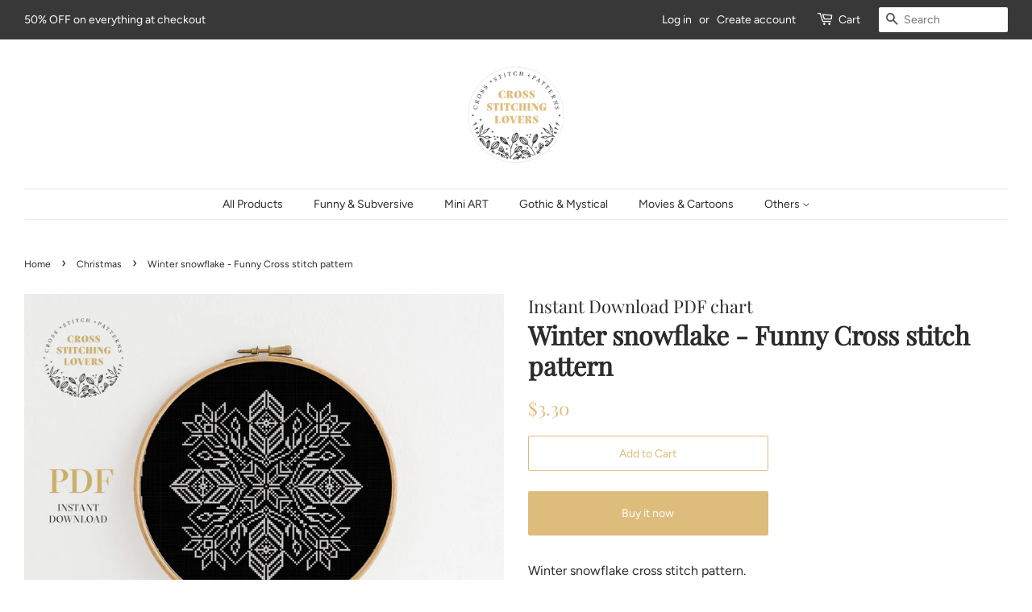

--- FILE ---
content_type: text/html; charset=utf-8
request_url: https://www.crossstitchinglovers.com/collections/christmas/products/winter-snowflake-funny-cross-stitch-pattern
body_size: 17922
content:
<!doctype html>
<html class="no-js">
<head>
                
<meta name="description" content="Winter snowflake cross stitch pattern.Easy counted cross stitch chart. Fun and creative home decoration for Christmas time. Each purchase comes with easy to follow printable instructions that are g..."> 
                

  <!-- Basic page needs ================================================== -->
  <meta charset="utf-8">
  <meta http-equiv="X-UA-Compatible" content="IE=edge,chrome=1">

  
  <link rel="shortcut icon" href="//www.crossstitchinglovers.com/cdn/shop/files/favicon3_32x32.png?v=1614286716" type="image/png" />
  

  <!-- Title and description ================================================== -->
  <title>
  Winter snowflake - Funny Cross stitch pattern &ndash; Cross Stitching Lovers
  </title>

  

  <!-- Social meta ================================================== -->
  <!-- /snippets/social-meta-tags.liquid -->




<meta property="og:site_name" content="Cross Stitching Lovers">
<meta property="og:url" content="https://www.crossstitchinglovers.com/products/winter-snowflake-funny-cross-stitch-pattern">
<meta property="og:title" content="Winter snowflake - Funny Cross stitch pattern">
<meta property="og:type" content="product">
<meta property="og:description" content="Winter snowflake cross stitch pattern.Easy counted cross stitch chart. Fun and creative home decoration for Christmas time. Each purchase comes with easy to follow printable instructions that are great for beginners, Intermediate &amp;amp; advanced. Cross stitch patterns are a wonderful way to relax and enjoy! When you are">

  <meta property="og:price:amount" content="3.30">
  <meta property="og:price:currency" content="USD">

<meta property="og:image" content="http://www.crossstitchinglovers.com/cdn/shop/products/preview_f661f806-007d-41c3-86b1-96fba725aa4f_1200x1200.jpg?v=1631793314"><meta property="og:image" content="http://www.crossstitchinglovers.com/cdn/shop/products/il_fullxfull.1798276836_iwch_cc2cff2b-8512-4e96-a6ab-c66f77bb7d2a_1200x1200.jpg?v=1631793314"><meta property="og:image" content="http://www.crossstitchinglovers.com/cdn/shop/products/il_fullxfull.1845745717_3xtv_7350f5c2-4888-4ae6-8a7f-faa095db2575_1200x1200.jpg?v=1631793314">
<meta property="og:image:secure_url" content="https://www.crossstitchinglovers.com/cdn/shop/products/preview_f661f806-007d-41c3-86b1-96fba725aa4f_1200x1200.jpg?v=1631793314"><meta property="og:image:secure_url" content="https://www.crossstitchinglovers.com/cdn/shop/products/il_fullxfull.1798276836_iwch_cc2cff2b-8512-4e96-a6ab-c66f77bb7d2a_1200x1200.jpg?v=1631793314"><meta property="og:image:secure_url" content="https://www.crossstitchinglovers.com/cdn/shop/products/il_fullxfull.1845745717_3xtv_7350f5c2-4888-4ae6-8a7f-faa095db2575_1200x1200.jpg?v=1631793314">


<meta name="twitter:card" content="summary_large_image">
<meta name="twitter:title" content="Winter snowflake - Funny Cross stitch pattern">
<meta name="twitter:description" content="Winter snowflake cross stitch pattern.Easy counted cross stitch chart. Fun and creative home decoration for Christmas time. Each purchase comes with easy to follow printable instructions that are great for beginners, Intermediate &amp;amp; advanced. Cross stitch patterns are a wonderful way to relax and enjoy! When you are">


  <!-- Helpers ================================================== -->
  <link rel="canonical" href="https://www.crossstitchinglovers.com/products/winter-snowflake-funny-cross-stitch-pattern">
  <meta name="viewport" content="width=device-width,initial-scale=1">
  <meta name="theme-color" content="#debc7b">

  <!-- CSS ================================================== -->
  <link href="//www.crossstitchinglovers.com/cdn/shop/t/2/assets/timber.scss.css?v=35404068875113176071759259810" rel="stylesheet" type="text/css" media="all" />
  <link href="//www.crossstitchinglovers.com/cdn/shop/t/2/assets/theme.scss.css?v=163507020627663600511759259809" rel="stylesheet" type="text/css" media="all" />

  <script>
    window.theme = window.theme || {};

    var theme = {
      strings: {
        addToCart: "Add to Cart",
        soldOut: "Sold Out",
        unavailable: "Unavailable",
        zoomClose: "Close (Esc)",
        zoomPrev: "Previous (Left arrow key)",
        zoomNext: "Next (Right arrow key)",
        addressError: "Error looking up that address",
        addressNoResults: "No results for that address",
        addressQueryLimit: "You have exceeded the Google API usage limit. Consider upgrading to a \u003ca href=\"https:\/\/developers.google.com\/maps\/premium\/usage-limits\"\u003ePremium Plan\u003c\/a\u003e.",
        authError: "There was a problem authenticating your Google Maps API Key."
      },
      settings: {
        // Adding some settings to allow the editor to update correctly when they are changed
        enableWideLayout: true,
        typeAccentTransform: false,
        typeAccentSpacing: false,
        baseFontSize: '16px',
        headerBaseFontSize: '32px',
        accentFontSize: '14px'
      },
      variables: {
        mediaQueryMedium: 'screen and (max-width: 768px)',
        bpSmall: false
      },
      moneyFormat: "${{amount}}"
    }

    document.documentElement.className = document.documentElement.className.replace('no-js', 'supports-js');
  </script>

  <!-- Header hook for plugins ================================================== -->
  <script>window.performance && window.performance.mark && window.performance.mark('shopify.content_for_header.start');</script><meta name="google-site-verification" content="iwIZ8VmGAmgqRSQLmblWHh02FLV3PENwAEMXrA4V-cY">
<meta id="shopify-digital-wallet" name="shopify-digital-wallet" content="/27891826786/digital_wallets/dialog">
<meta name="shopify-checkout-api-token" content="ec3010e48986a376b150a091c88b1fcc">
<meta id="in-context-paypal-metadata" data-shop-id="27891826786" data-venmo-supported="false" data-environment="production" data-locale="en_US" data-paypal-v4="true" data-currency="USD">
<link rel="alternate" type="application/json+oembed" href="https://www.crossstitchinglovers.com/products/winter-snowflake-funny-cross-stitch-pattern.oembed">
<script async="async" src="/checkouts/internal/preloads.js?locale=en-US"></script>
<script id="shopify-features" type="application/json">{"accessToken":"ec3010e48986a376b150a091c88b1fcc","betas":["rich-media-storefront-analytics"],"domain":"www.crossstitchinglovers.com","predictiveSearch":true,"shopId":27891826786,"locale":"en"}</script>
<script>var Shopify = Shopify || {};
Shopify.shop = "cross-stitching-lovers.myshopify.com";
Shopify.locale = "en";
Shopify.currency = {"active":"USD","rate":"1.0"};
Shopify.country = "US";
Shopify.theme = {"name":"Minimal","id":80717185122,"schema_name":"Minimal","schema_version":"11.7.16","theme_store_id":380,"role":"main"};
Shopify.theme.handle = "null";
Shopify.theme.style = {"id":null,"handle":null};
Shopify.cdnHost = "www.crossstitchinglovers.com/cdn";
Shopify.routes = Shopify.routes || {};
Shopify.routes.root = "/";</script>
<script type="module">!function(o){(o.Shopify=o.Shopify||{}).modules=!0}(window);</script>
<script>!function(o){function n(){var o=[];function n(){o.push(Array.prototype.slice.apply(arguments))}return n.q=o,n}var t=o.Shopify=o.Shopify||{};t.loadFeatures=n(),t.autoloadFeatures=n()}(window);</script>
<script id="shop-js-analytics" type="application/json">{"pageType":"product"}</script>
<script defer="defer" async type="module" src="//www.crossstitchinglovers.com/cdn/shopifycloud/shop-js/modules/v2/client.init-shop-cart-sync_IZsNAliE.en.esm.js"></script>
<script defer="defer" async type="module" src="//www.crossstitchinglovers.com/cdn/shopifycloud/shop-js/modules/v2/chunk.common_0OUaOowp.esm.js"></script>
<script type="module">
  await import("//www.crossstitchinglovers.com/cdn/shopifycloud/shop-js/modules/v2/client.init-shop-cart-sync_IZsNAliE.en.esm.js");
await import("//www.crossstitchinglovers.com/cdn/shopifycloud/shop-js/modules/v2/chunk.common_0OUaOowp.esm.js");

  window.Shopify.SignInWithShop?.initShopCartSync?.({"fedCMEnabled":true,"windoidEnabled":true});

</script>
<script>(function() {
  var isLoaded = false;
  function asyncLoad() {
    if (isLoaded) return;
    isLoaded = true;
    var urls = ["https:\/\/cdn.shopify.com\/s\/files\/1\/0278\/9182\/6786\/t\/2\/assets\/booster_eu_cookie_27891826786.js?v=1590697432\u0026shop=cross-stitching-lovers.myshopify.com","https:\/\/verdict.herokuapp.com\/embargo-script.js?shop=cross-stitching-lovers.myshopify.com"];
    for (var i = 0; i < urls.length; i++) {
      var s = document.createElement('script');
      s.type = 'text/javascript';
      s.async = true;
      s.src = urls[i];
      var x = document.getElementsByTagName('script')[0];
      x.parentNode.insertBefore(s, x);
    }
  };
  if(window.attachEvent) {
    window.attachEvent('onload', asyncLoad);
  } else {
    window.addEventListener('load', asyncLoad, false);
  }
})();</script>
<script id="__st">var __st={"a":27891826786,"offset":3600,"reqid":"f51f54e1-b4f1-4ade-892a-35ead326271a-1768551598","pageurl":"www.crossstitchinglovers.com\/collections\/christmas\/products\/winter-snowflake-funny-cross-stitch-pattern","u":"58a148732d73","p":"product","rtyp":"product","rid":7137989329084};</script>
<script>window.ShopifyPaypalV4VisibilityTracking = true;</script>
<script id="captcha-bootstrap">!function(){'use strict';const t='contact',e='account',n='new_comment',o=[[t,t],['blogs',n],['comments',n],[t,'customer']],c=[[e,'customer_login'],[e,'guest_login'],[e,'recover_customer_password'],[e,'create_customer']],r=t=>t.map((([t,e])=>`form[action*='/${t}']:not([data-nocaptcha='true']) input[name='form_type'][value='${e}']`)).join(','),a=t=>()=>t?[...document.querySelectorAll(t)].map((t=>t.form)):[];function s(){const t=[...o],e=r(t);return a(e)}const i='password',u='form_key',d=['recaptcha-v3-token','g-recaptcha-response','h-captcha-response',i],f=()=>{try{return window.sessionStorage}catch{return}},m='__shopify_v',_=t=>t.elements[u];function p(t,e,n=!1){try{const o=window.sessionStorage,c=JSON.parse(o.getItem(e)),{data:r}=function(t){const{data:e,action:n}=t;return t[m]||n?{data:e,action:n}:{data:t,action:n}}(c);for(const[e,n]of Object.entries(r))t.elements[e]&&(t.elements[e].value=n);n&&o.removeItem(e)}catch(o){console.error('form repopulation failed',{error:o})}}const l='form_type',E='cptcha';function T(t){t.dataset[E]=!0}const w=window,h=w.document,L='Shopify',v='ce_forms',y='captcha';let A=!1;((t,e)=>{const n=(g='f06e6c50-85a8-45c8-87d0-21a2b65856fe',I='https://cdn.shopify.com/shopifycloud/storefront-forms-hcaptcha/ce_storefront_forms_captcha_hcaptcha.v1.5.2.iife.js',D={infoText:'Protected by hCaptcha',privacyText:'Privacy',termsText:'Terms'},(t,e,n)=>{const o=w[L][v],c=o.bindForm;if(c)return c(t,g,e,D).then(n);var r;o.q.push([[t,g,e,D],n]),r=I,A||(h.body.append(Object.assign(h.createElement('script'),{id:'captcha-provider',async:!0,src:r})),A=!0)});var g,I,D;w[L]=w[L]||{},w[L][v]=w[L][v]||{},w[L][v].q=[],w[L][y]=w[L][y]||{},w[L][y].protect=function(t,e){n(t,void 0,e),T(t)},Object.freeze(w[L][y]),function(t,e,n,w,h,L){const[v,y,A,g]=function(t,e,n){const i=e?o:[],u=t?c:[],d=[...i,...u],f=r(d),m=r(i),_=r(d.filter((([t,e])=>n.includes(e))));return[a(f),a(m),a(_),s()]}(w,h,L),I=t=>{const e=t.target;return e instanceof HTMLFormElement?e:e&&e.form},D=t=>v().includes(t);t.addEventListener('submit',(t=>{const e=I(t);if(!e)return;const n=D(e)&&!e.dataset.hcaptchaBound&&!e.dataset.recaptchaBound,o=_(e),c=g().includes(e)&&(!o||!o.value);(n||c)&&t.preventDefault(),c&&!n&&(function(t){try{if(!f())return;!function(t){const e=f();if(!e)return;const n=_(t);if(!n)return;const o=n.value;o&&e.removeItem(o)}(t);const e=Array.from(Array(32),(()=>Math.random().toString(36)[2])).join('');!function(t,e){_(t)||t.append(Object.assign(document.createElement('input'),{type:'hidden',name:u})),t.elements[u].value=e}(t,e),function(t,e){const n=f();if(!n)return;const o=[...t.querySelectorAll(`input[type='${i}']`)].map((({name:t})=>t)),c=[...d,...o],r={};for(const[a,s]of new FormData(t).entries())c.includes(a)||(r[a]=s);n.setItem(e,JSON.stringify({[m]:1,action:t.action,data:r}))}(t,e)}catch(e){console.error('failed to persist form',e)}}(e),e.submit())}));const S=(t,e)=>{t&&!t.dataset[E]&&(n(t,e.some((e=>e===t))),T(t))};for(const o of['focusin','change'])t.addEventListener(o,(t=>{const e=I(t);D(e)&&S(e,y())}));const B=e.get('form_key'),M=e.get(l),P=B&&M;t.addEventListener('DOMContentLoaded',(()=>{const t=y();if(P)for(const e of t)e.elements[l].value===M&&p(e,B);[...new Set([...A(),...v().filter((t=>'true'===t.dataset.shopifyCaptcha))])].forEach((e=>S(e,t)))}))}(h,new URLSearchParams(w.location.search),n,t,e,['guest_login'])})(!0,!0)}();</script>
<script integrity="sha256-4kQ18oKyAcykRKYeNunJcIwy7WH5gtpwJnB7kiuLZ1E=" data-source-attribution="shopify.loadfeatures" defer="defer" src="//www.crossstitchinglovers.com/cdn/shopifycloud/storefront/assets/storefront/load_feature-a0a9edcb.js" crossorigin="anonymous"></script>
<script data-source-attribution="shopify.dynamic_checkout.dynamic.init">var Shopify=Shopify||{};Shopify.PaymentButton=Shopify.PaymentButton||{isStorefrontPortableWallets:!0,init:function(){window.Shopify.PaymentButton.init=function(){};var t=document.createElement("script");t.src="https://www.crossstitchinglovers.com/cdn/shopifycloud/portable-wallets/latest/portable-wallets.en.js",t.type="module",document.head.appendChild(t)}};
</script>
<script data-source-attribution="shopify.dynamic_checkout.buyer_consent">
  function portableWalletsHideBuyerConsent(e){var t=document.getElementById("shopify-buyer-consent"),n=document.getElementById("shopify-subscription-policy-button");t&&n&&(t.classList.add("hidden"),t.setAttribute("aria-hidden","true"),n.removeEventListener("click",e))}function portableWalletsShowBuyerConsent(e){var t=document.getElementById("shopify-buyer-consent"),n=document.getElementById("shopify-subscription-policy-button");t&&n&&(t.classList.remove("hidden"),t.removeAttribute("aria-hidden"),n.addEventListener("click",e))}window.Shopify?.PaymentButton&&(window.Shopify.PaymentButton.hideBuyerConsent=portableWalletsHideBuyerConsent,window.Shopify.PaymentButton.showBuyerConsent=portableWalletsShowBuyerConsent);
</script>
<script>
  function portableWalletsCleanup(e){e&&e.src&&console.error("Failed to load portable wallets script "+e.src);var t=document.querySelectorAll("shopify-accelerated-checkout .shopify-payment-button__skeleton, shopify-accelerated-checkout-cart .wallet-cart-button__skeleton"),e=document.getElementById("shopify-buyer-consent");for(let e=0;e<t.length;e++)t[e].remove();e&&e.remove()}function portableWalletsNotLoadedAsModule(e){e instanceof ErrorEvent&&"string"==typeof e.message&&e.message.includes("import.meta")&&"string"==typeof e.filename&&e.filename.includes("portable-wallets")&&(window.removeEventListener("error",portableWalletsNotLoadedAsModule),window.Shopify.PaymentButton.failedToLoad=e,"loading"===document.readyState?document.addEventListener("DOMContentLoaded",window.Shopify.PaymentButton.init):window.Shopify.PaymentButton.init())}window.addEventListener("error",portableWalletsNotLoadedAsModule);
</script>

<script type="module" src="https://www.crossstitchinglovers.com/cdn/shopifycloud/portable-wallets/latest/portable-wallets.en.js" onError="portableWalletsCleanup(this)" crossorigin="anonymous"></script>
<script nomodule>
  document.addEventListener("DOMContentLoaded", portableWalletsCleanup);
</script>

<link id="shopify-accelerated-checkout-styles" rel="stylesheet" media="screen" href="https://www.crossstitchinglovers.com/cdn/shopifycloud/portable-wallets/latest/accelerated-checkout-backwards-compat.css" crossorigin="anonymous">
<style id="shopify-accelerated-checkout-cart">
        #shopify-buyer-consent {
  margin-top: 1em;
  display: inline-block;
  width: 100%;
}

#shopify-buyer-consent.hidden {
  display: none;
}

#shopify-subscription-policy-button {
  background: none;
  border: none;
  padding: 0;
  text-decoration: underline;
  font-size: inherit;
  cursor: pointer;
}

#shopify-subscription-policy-button::before {
  box-shadow: none;
}

      </style>

<script>window.performance && window.performance.mark && window.performance.mark('shopify.content_for_header.end');</script>

  <script src="//www.crossstitchinglovers.com/cdn/shop/t/2/assets/jquery-2.2.3.min.js?v=58211863146907186831589709957" type="text/javascript"></script>

  <script src="//www.crossstitchinglovers.com/cdn/shop/t/2/assets/lazysizes.min.js?v=155223123402716617051589709957" async="async"></script>

  
  

<script src="https://cdn.shopify.com/extensions/8d2c31d3-a828-4daf-820f-80b7f8e01c39/nova-eu-cookie-bar-gdpr-4/assets/nova-cookie-app-embed.js" type="text/javascript" defer="defer"></script>
<link href="https://cdn.shopify.com/extensions/8d2c31d3-a828-4daf-820f-80b7f8e01c39/nova-eu-cookie-bar-gdpr-4/assets/nova-cookie.css" rel="stylesheet" type="text/css" media="all">
<link href="https://monorail-edge.shopifysvc.com" rel="dns-prefetch">
<script>(function(){if ("sendBeacon" in navigator && "performance" in window) {try {var session_token_from_headers = performance.getEntriesByType('navigation')[0].serverTiming.find(x => x.name == '_s').description;} catch {var session_token_from_headers = undefined;}var session_cookie_matches = document.cookie.match(/_shopify_s=([^;]*)/);var session_token_from_cookie = session_cookie_matches && session_cookie_matches.length === 2 ? session_cookie_matches[1] : "";var session_token = session_token_from_headers || session_token_from_cookie || "";function handle_abandonment_event(e) {var entries = performance.getEntries().filter(function(entry) {return /monorail-edge.shopifysvc.com/.test(entry.name);});if (!window.abandonment_tracked && entries.length === 0) {window.abandonment_tracked = true;var currentMs = Date.now();var navigation_start = performance.timing.navigationStart;var payload = {shop_id: 27891826786,url: window.location.href,navigation_start,duration: currentMs - navigation_start,session_token,page_type: "product"};window.navigator.sendBeacon("https://monorail-edge.shopifysvc.com/v1/produce", JSON.stringify({schema_id: "online_store_buyer_site_abandonment/1.1",payload: payload,metadata: {event_created_at_ms: currentMs,event_sent_at_ms: currentMs}}));}}window.addEventListener('pagehide', handle_abandonment_event);}}());</script>
<script id="web-pixels-manager-setup">(function e(e,d,r,n,o){if(void 0===o&&(o={}),!Boolean(null===(a=null===(i=window.Shopify)||void 0===i?void 0:i.analytics)||void 0===a?void 0:a.replayQueue)){var i,a;window.Shopify=window.Shopify||{};var t=window.Shopify;t.analytics=t.analytics||{};var s=t.analytics;s.replayQueue=[],s.publish=function(e,d,r){return s.replayQueue.push([e,d,r]),!0};try{self.performance.mark("wpm:start")}catch(e){}var l=function(){var e={modern:/Edge?\/(1{2}[4-9]|1[2-9]\d|[2-9]\d{2}|\d{4,})\.\d+(\.\d+|)|Firefox\/(1{2}[4-9]|1[2-9]\d|[2-9]\d{2}|\d{4,})\.\d+(\.\d+|)|Chrom(ium|e)\/(9{2}|\d{3,})\.\d+(\.\d+|)|(Maci|X1{2}).+ Version\/(15\.\d+|(1[6-9]|[2-9]\d|\d{3,})\.\d+)([,.]\d+|)( \(\w+\)|)( Mobile\/\w+|) Safari\/|Chrome.+OPR\/(9{2}|\d{3,})\.\d+\.\d+|(CPU[ +]OS|iPhone[ +]OS|CPU[ +]iPhone|CPU IPhone OS|CPU iPad OS)[ +]+(15[._]\d+|(1[6-9]|[2-9]\d|\d{3,})[._]\d+)([._]\d+|)|Android:?[ /-](13[3-9]|1[4-9]\d|[2-9]\d{2}|\d{4,})(\.\d+|)(\.\d+|)|Android.+Firefox\/(13[5-9]|1[4-9]\d|[2-9]\d{2}|\d{4,})\.\d+(\.\d+|)|Android.+Chrom(ium|e)\/(13[3-9]|1[4-9]\d|[2-9]\d{2}|\d{4,})\.\d+(\.\d+|)|SamsungBrowser\/([2-9]\d|\d{3,})\.\d+/,legacy:/Edge?\/(1[6-9]|[2-9]\d|\d{3,})\.\d+(\.\d+|)|Firefox\/(5[4-9]|[6-9]\d|\d{3,})\.\d+(\.\d+|)|Chrom(ium|e)\/(5[1-9]|[6-9]\d|\d{3,})\.\d+(\.\d+|)([\d.]+$|.*Safari\/(?![\d.]+ Edge\/[\d.]+$))|(Maci|X1{2}).+ Version\/(10\.\d+|(1[1-9]|[2-9]\d|\d{3,})\.\d+)([,.]\d+|)( \(\w+\)|)( Mobile\/\w+|) Safari\/|Chrome.+OPR\/(3[89]|[4-9]\d|\d{3,})\.\d+\.\d+|(CPU[ +]OS|iPhone[ +]OS|CPU[ +]iPhone|CPU IPhone OS|CPU iPad OS)[ +]+(10[._]\d+|(1[1-9]|[2-9]\d|\d{3,})[._]\d+)([._]\d+|)|Android:?[ /-](13[3-9]|1[4-9]\d|[2-9]\d{2}|\d{4,})(\.\d+|)(\.\d+|)|Mobile Safari.+OPR\/([89]\d|\d{3,})\.\d+\.\d+|Android.+Firefox\/(13[5-9]|1[4-9]\d|[2-9]\d{2}|\d{4,})\.\d+(\.\d+|)|Android.+Chrom(ium|e)\/(13[3-9]|1[4-9]\d|[2-9]\d{2}|\d{4,})\.\d+(\.\d+|)|Android.+(UC? ?Browser|UCWEB|U3)[ /]?(15\.([5-9]|\d{2,})|(1[6-9]|[2-9]\d|\d{3,})\.\d+)\.\d+|SamsungBrowser\/(5\.\d+|([6-9]|\d{2,})\.\d+)|Android.+MQ{2}Browser\/(14(\.(9|\d{2,})|)|(1[5-9]|[2-9]\d|\d{3,})(\.\d+|))(\.\d+|)|K[Aa][Ii]OS\/(3\.\d+|([4-9]|\d{2,})\.\d+)(\.\d+|)/},d=e.modern,r=e.legacy,n=navigator.userAgent;return n.match(d)?"modern":n.match(r)?"legacy":"unknown"}(),u="modern"===l?"modern":"legacy",c=(null!=n?n:{modern:"",legacy:""})[u],f=function(e){return[e.baseUrl,"/wpm","/b",e.hashVersion,"modern"===e.buildTarget?"m":"l",".js"].join("")}({baseUrl:d,hashVersion:r,buildTarget:u}),m=function(e){var d=e.version,r=e.bundleTarget,n=e.surface,o=e.pageUrl,i=e.monorailEndpoint;return{emit:function(e){var a=e.status,t=e.errorMsg,s=(new Date).getTime(),l=JSON.stringify({metadata:{event_sent_at_ms:s},events:[{schema_id:"web_pixels_manager_load/3.1",payload:{version:d,bundle_target:r,page_url:o,status:a,surface:n,error_msg:t},metadata:{event_created_at_ms:s}}]});if(!i)return console&&console.warn&&console.warn("[Web Pixels Manager] No Monorail endpoint provided, skipping logging."),!1;try{return self.navigator.sendBeacon.bind(self.navigator)(i,l)}catch(e){}var u=new XMLHttpRequest;try{return u.open("POST",i,!0),u.setRequestHeader("Content-Type","text/plain"),u.send(l),!0}catch(e){return console&&console.warn&&console.warn("[Web Pixels Manager] Got an unhandled error while logging to Monorail."),!1}}}}({version:r,bundleTarget:l,surface:e.surface,pageUrl:self.location.href,monorailEndpoint:e.monorailEndpoint});try{o.browserTarget=l,function(e){var d=e.src,r=e.async,n=void 0===r||r,o=e.onload,i=e.onerror,a=e.sri,t=e.scriptDataAttributes,s=void 0===t?{}:t,l=document.createElement("script"),u=document.querySelector("head"),c=document.querySelector("body");if(l.async=n,l.src=d,a&&(l.integrity=a,l.crossOrigin="anonymous"),s)for(var f in s)if(Object.prototype.hasOwnProperty.call(s,f))try{l.dataset[f]=s[f]}catch(e){}if(o&&l.addEventListener("load",o),i&&l.addEventListener("error",i),u)u.appendChild(l);else{if(!c)throw new Error("Did not find a head or body element to append the script");c.appendChild(l)}}({src:f,async:!0,onload:function(){if(!function(){var e,d;return Boolean(null===(d=null===(e=window.Shopify)||void 0===e?void 0:e.analytics)||void 0===d?void 0:d.initialized)}()){var d=window.webPixelsManager.init(e)||void 0;if(d){var r=window.Shopify.analytics;r.replayQueue.forEach((function(e){var r=e[0],n=e[1],o=e[2];d.publishCustomEvent(r,n,o)})),r.replayQueue=[],r.publish=d.publishCustomEvent,r.visitor=d.visitor,r.initialized=!0}}},onerror:function(){return m.emit({status:"failed",errorMsg:"".concat(f," has failed to load")})},sri:function(e){var d=/^sha384-[A-Za-z0-9+/=]+$/;return"string"==typeof e&&d.test(e)}(c)?c:"",scriptDataAttributes:o}),m.emit({status:"loading"})}catch(e){m.emit({status:"failed",errorMsg:(null==e?void 0:e.message)||"Unknown error"})}}})({shopId: 27891826786,storefrontBaseUrl: "https://www.crossstitchinglovers.com",extensionsBaseUrl: "https://extensions.shopifycdn.com/cdn/shopifycloud/web-pixels-manager",monorailEndpoint: "https://monorail-edge.shopifysvc.com/unstable/produce_batch",surface: "storefront-renderer",enabledBetaFlags: ["2dca8a86"],webPixelsConfigList: [{"id":"1055228233","configuration":"{\"config\":\"{\\\"pixel_id\\\":\\\"GT-NB33FKX\\\",\\\"target_country\\\":\\\"US\\\",\\\"gtag_events\\\":[{\\\"type\\\":\\\"purchase\\\",\\\"action_label\\\":\\\"MC-YF56V7JJSE\\\"},{\\\"type\\\":\\\"page_view\\\",\\\"action_label\\\":\\\"MC-YF56V7JJSE\\\"},{\\\"type\\\":\\\"view_item\\\",\\\"action_label\\\":\\\"MC-YF56V7JJSE\\\"}],\\\"enable_monitoring_mode\\\":false}\"}","eventPayloadVersion":"v1","runtimeContext":"OPEN","scriptVersion":"b2a88bafab3e21179ed38636efcd8a93","type":"APP","apiClientId":1780363,"privacyPurposes":[],"dataSharingAdjustments":{"protectedCustomerApprovalScopes":["read_customer_address","read_customer_email","read_customer_name","read_customer_personal_data","read_customer_phone"]}},{"id":"194642249","eventPayloadVersion":"v1","runtimeContext":"LAX","scriptVersion":"1","type":"CUSTOM","privacyPurposes":["ANALYTICS"],"name":"Google Analytics tag (migrated)"},{"id":"shopify-app-pixel","configuration":"{}","eventPayloadVersion":"v1","runtimeContext":"STRICT","scriptVersion":"0450","apiClientId":"shopify-pixel","type":"APP","privacyPurposes":["ANALYTICS","MARKETING"]},{"id":"shopify-custom-pixel","eventPayloadVersion":"v1","runtimeContext":"LAX","scriptVersion":"0450","apiClientId":"shopify-pixel","type":"CUSTOM","privacyPurposes":["ANALYTICS","MARKETING"]}],isMerchantRequest: false,initData: {"shop":{"name":"Cross Stitching Lovers","paymentSettings":{"currencyCode":"USD"},"myshopifyDomain":"cross-stitching-lovers.myshopify.com","countryCode":"PL","storefrontUrl":"https:\/\/www.crossstitchinglovers.com"},"customer":null,"cart":null,"checkout":null,"productVariants":[{"price":{"amount":3.3,"currencyCode":"USD"},"product":{"title":"Winter snowflake - Funny Cross stitch pattern","vendor":"Instant Download PDF chart","id":"7137989329084","untranslatedTitle":"Winter snowflake - Funny Cross stitch pattern","url":"\/products\/winter-snowflake-funny-cross-stitch-pattern","type":"Cross Stitch PDF pattern"},"id":"40845368623292","image":{"src":"\/\/www.crossstitchinglovers.com\/cdn\/shop\/products\/preview_f661f806-007d-41c3-86b1-96fba725aa4f.jpg?v=1631793314"},"sku":"","title":"Default Title","untranslatedTitle":"Default Title"}],"purchasingCompany":null},},"https://www.crossstitchinglovers.com/cdn","fcfee988w5aeb613cpc8e4bc33m6693e112",{"modern":"","legacy":""},{"shopId":"27891826786","storefrontBaseUrl":"https:\/\/www.crossstitchinglovers.com","extensionBaseUrl":"https:\/\/extensions.shopifycdn.com\/cdn\/shopifycloud\/web-pixels-manager","surface":"storefront-renderer","enabledBetaFlags":"[\"2dca8a86\"]","isMerchantRequest":"false","hashVersion":"fcfee988w5aeb613cpc8e4bc33m6693e112","publish":"custom","events":"[[\"page_viewed\",{}],[\"product_viewed\",{\"productVariant\":{\"price\":{\"amount\":3.3,\"currencyCode\":\"USD\"},\"product\":{\"title\":\"Winter snowflake - Funny Cross stitch pattern\",\"vendor\":\"Instant Download PDF chart\",\"id\":\"7137989329084\",\"untranslatedTitle\":\"Winter snowflake - Funny Cross stitch pattern\",\"url\":\"\/products\/winter-snowflake-funny-cross-stitch-pattern\",\"type\":\"Cross Stitch PDF pattern\"},\"id\":\"40845368623292\",\"image\":{\"src\":\"\/\/www.crossstitchinglovers.com\/cdn\/shop\/products\/preview_f661f806-007d-41c3-86b1-96fba725aa4f.jpg?v=1631793314\"},\"sku\":\"\",\"title\":\"Default Title\",\"untranslatedTitle\":\"Default Title\"}}]]"});</script><script>
  window.ShopifyAnalytics = window.ShopifyAnalytics || {};
  window.ShopifyAnalytics.meta = window.ShopifyAnalytics.meta || {};
  window.ShopifyAnalytics.meta.currency = 'USD';
  var meta = {"product":{"id":7137989329084,"gid":"gid:\/\/shopify\/Product\/7137989329084","vendor":"Instant Download PDF chart","type":"Cross Stitch PDF pattern","handle":"winter-snowflake-funny-cross-stitch-pattern","variants":[{"id":40845368623292,"price":330,"name":"Winter snowflake - Funny Cross stitch pattern","public_title":null,"sku":""}],"remote":false},"page":{"pageType":"product","resourceType":"product","resourceId":7137989329084,"requestId":"f51f54e1-b4f1-4ade-892a-35ead326271a-1768551598"}};
  for (var attr in meta) {
    window.ShopifyAnalytics.meta[attr] = meta[attr];
  }
</script>
<script class="analytics">
  (function () {
    var customDocumentWrite = function(content) {
      var jquery = null;

      if (window.jQuery) {
        jquery = window.jQuery;
      } else if (window.Checkout && window.Checkout.$) {
        jquery = window.Checkout.$;
      }

      if (jquery) {
        jquery('body').append(content);
      }
    };

    var hasLoggedConversion = function(token) {
      if (token) {
        return document.cookie.indexOf('loggedConversion=' + token) !== -1;
      }
      return false;
    }

    var setCookieIfConversion = function(token) {
      if (token) {
        var twoMonthsFromNow = new Date(Date.now());
        twoMonthsFromNow.setMonth(twoMonthsFromNow.getMonth() + 2);

        document.cookie = 'loggedConversion=' + token + '; expires=' + twoMonthsFromNow;
      }
    }

    var trekkie = window.ShopifyAnalytics.lib = window.trekkie = window.trekkie || [];
    if (trekkie.integrations) {
      return;
    }
    trekkie.methods = [
      'identify',
      'page',
      'ready',
      'track',
      'trackForm',
      'trackLink'
    ];
    trekkie.factory = function(method) {
      return function() {
        var args = Array.prototype.slice.call(arguments);
        args.unshift(method);
        trekkie.push(args);
        return trekkie;
      };
    };
    for (var i = 0; i < trekkie.methods.length; i++) {
      var key = trekkie.methods[i];
      trekkie[key] = trekkie.factory(key);
    }
    trekkie.load = function(config) {
      trekkie.config = config || {};
      trekkie.config.initialDocumentCookie = document.cookie;
      var first = document.getElementsByTagName('script')[0];
      var script = document.createElement('script');
      script.type = 'text/javascript';
      script.onerror = function(e) {
        var scriptFallback = document.createElement('script');
        scriptFallback.type = 'text/javascript';
        scriptFallback.onerror = function(error) {
                var Monorail = {
      produce: function produce(monorailDomain, schemaId, payload) {
        var currentMs = new Date().getTime();
        var event = {
          schema_id: schemaId,
          payload: payload,
          metadata: {
            event_created_at_ms: currentMs,
            event_sent_at_ms: currentMs
          }
        };
        return Monorail.sendRequest("https://" + monorailDomain + "/v1/produce", JSON.stringify(event));
      },
      sendRequest: function sendRequest(endpointUrl, payload) {
        // Try the sendBeacon API
        if (window && window.navigator && typeof window.navigator.sendBeacon === 'function' && typeof window.Blob === 'function' && !Monorail.isIos12()) {
          var blobData = new window.Blob([payload], {
            type: 'text/plain'
          });

          if (window.navigator.sendBeacon(endpointUrl, blobData)) {
            return true;
          } // sendBeacon was not successful

        } // XHR beacon

        var xhr = new XMLHttpRequest();

        try {
          xhr.open('POST', endpointUrl);
          xhr.setRequestHeader('Content-Type', 'text/plain');
          xhr.send(payload);
        } catch (e) {
          console.log(e);
        }

        return false;
      },
      isIos12: function isIos12() {
        return window.navigator.userAgent.lastIndexOf('iPhone; CPU iPhone OS 12_') !== -1 || window.navigator.userAgent.lastIndexOf('iPad; CPU OS 12_') !== -1;
      }
    };
    Monorail.produce('monorail-edge.shopifysvc.com',
      'trekkie_storefront_load_errors/1.1',
      {shop_id: 27891826786,
      theme_id: 80717185122,
      app_name: "storefront",
      context_url: window.location.href,
      source_url: "//www.crossstitchinglovers.com/cdn/s/trekkie.storefront.cd680fe47e6c39ca5d5df5f0a32d569bc48c0f27.min.js"});

        };
        scriptFallback.async = true;
        scriptFallback.src = '//www.crossstitchinglovers.com/cdn/s/trekkie.storefront.cd680fe47e6c39ca5d5df5f0a32d569bc48c0f27.min.js';
        first.parentNode.insertBefore(scriptFallback, first);
      };
      script.async = true;
      script.src = '//www.crossstitchinglovers.com/cdn/s/trekkie.storefront.cd680fe47e6c39ca5d5df5f0a32d569bc48c0f27.min.js';
      first.parentNode.insertBefore(script, first);
    };
    trekkie.load(
      {"Trekkie":{"appName":"storefront","development":false,"defaultAttributes":{"shopId":27891826786,"isMerchantRequest":null,"themeId":80717185122,"themeCityHash":"10742647251992291822","contentLanguage":"en","currency":"USD","eventMetadataId":"692040ae-d0cd-42d2-96ca-729918d533fe"},"isServerSideCookieWritingEnabled":true,"monorailRegion":"shop_domain","enabledBetaFlags":["65f19447"]},"Session Attribution":{},"S2S":{"facebookCapiEnabled":false,"source":"trekkie-storefront-renderer","apiClientId":580111}}
    );

    var loaded = false;
    trekkie.ready(function() {
      if (loaded) return;
      loaded = true;

      window.ShopifyAnalytics.lib = window.trekkie;

      var originalDocumentWrite = document.write;
      document.write = customDocumentWrite;
      try { window.ShopifyAnalytics.merchantGoogleAnalytics.call(this); } catch(error) {};
      document.write = originalDocumentWrite;

      window.ShopifyAnalytics.lib.page(null,{"pageType":"product","resourceType":"product","resourceId":7137989329084,"requestId":"f51f54e1-b4f1-4ade-892a-35ead326271a-1768551598","shopifyEmitted":true});

      var match = window.location.pathname.match(/checkouts\/(.+)\/(thank_you|post_purchase)/)
      var token = match? match[1]: undefined;
      if (!hasLoggedConversion(token)) {
        setCookieIfConversion(token);
        window.ShopifyAnalytics.lib.track("Viewed Product",{"currency":"USD","variantId":40845368623292,"productId":7137989329084,"productGid":"gid:\/\/shopify\/Product\/7137989329084","name":"Winter snowflake - Funny Cross stitch pattern","price":"3.30","sku":"","brand":"Instant Download PDF chart","variant":null,"category":"Cross Stitch PDF pattern","nonInteraction":true,"remote":false},undefined,undefined,{"shopifyEmitted":true});
      window.ShopifyAnalytics.lib.track("monorail:\/\/trekkie_storefront_viewed_product\/1.1",{"currency":"USD","variantId":40845368623292,"productId":7137989329084,"productGid":"gid:\/\/shopify\/Product\/7137989329084","name":"Winter snowflake - Funny Cross stitch pattern","price":"3.30","sku":"","brand":"Instant Download PDF chart","variant":null,"category":"Cross Stitch PDF pattern","nonInteraction":true,"remote":false,"referer":"https:\/\/www.crossstitchinglovers.com\/collections\/christmas\/products\/winter-snowflake-funny-cross-stitch-pattern"});
      }
    });


        var eventsListenerScript = document.createElement('script');
        eventsListenerScript.async = true;
        eventsListenerScript.src = "//www.crossstitchinglovers.com/cdn/shopifycloud/storefront/assets/shop_events_listener-3da45d37.js";
        document.getElementsByTagName('head')[0].appendChild(eventsListenerScript);

})();</script>
  <script>
  if (!window.ga || (window.ga && typeof window.ga !== 'function')) {
    window.ga = function ga() {
      (window.ga.q = window.ga.q || []).push(arguments);
      if (window.Shopify && window.Shopify.analytics && typeof window.Shopify.analytics.publish === 'function') {
        window.Shopify.analytics.publish("ga_stub_called", {}, {sendTo: "google_osp_migration"});
      }
      console.error("Shopify's Google Analytics stub called with:", Array.from(arguments), "\nSee https://help.shopify.com/manual/promoting-marketing/pixels/pixel-migration#google for more information.");
    };
    if (window.Shopify && window.Shopify.analytics && typeof window.Shopify.analytics.publish === 'function') {
      window.Shopify.analytics.publish("ga_stub_initialized", {}, {sendTo: "google_osp_migration"});
    }
  }
</script>
<script
  defer
  src="https://www.crossstitchinglovers.com/cdn/shopifycloud/perf-kit/shopify-perf-kit-3.0.4.min.js"
  data-application="storefront-renderer"
  data-shop-id="27891826786"
  data-render-region="gcp-us-east1"
  data-page-type="product"
  data-theme-instance-id="80717185122"
  data-theme-name="Minimal"
  data-theme-version="11.7.16"
  data-monorail-region="shop_domain"
  data-resource-timing-sampling-rate="10"
  data-shs="true"
  data-shs-beacon="true"
  data-shs-export-with-fetch="true"
  data-shs-logs-sample-rate="1"
  data-shs-beacon-endpoint="https://www.crossstitchinglovers.com/api/collect"
></script>
</head>

<body id="winter-snowflake-funny-cross-stitch-pattern" class="template-product">

  <div id="shopify-section-header" class="shopify-section"><style>
  .logo__image-wrapper {
    max-width: 130px;
  }
  /*================= If logo is above navigation ================== */
  
    .site-nav {
      
        border-top: 1px solid #ebebeb;
        border-bottom: 1px solid #ebebeb;
      
      margin-top: 30px;
    }

    
      .logo__image-wrapper {
        margin: 0 auto;
      }
    
  

  /*============ If logo is on the same line as navigation ============ */
  


  
</style>

<div data-section-id="header" data-section-type="header-section">
  <div class="header-bar">
    <div class="wrapper medium-down--hide">
      <div class="post-large--display-table">

        
          <div class="header-bar__left post-large--display-table-cell">

            

            

            
              <div class="header-bar__module header-bar__message">
                
                  50% OFF on everything at checkout
                
              </div>
            

          </div>
        

        <div class="header-bar__right post-large--display-table-cell">

          
            <ul class="header-bar__module header-bar__module--list">
              
                <li>
                  <a href="https://shopify.com/27891826786/account?locale=en&amp;region_country=US" id="customer_login_link">Log in</a>
                </li>
                <li>or</li>
                <li>
                  <a href="https://shopify.com/27891826786/account?locale=en" id="customer_register_link">Create account</a>
                </li>
              
            </ul>
          

          <div class="header-bar__module">
            <span class="header-bar__sep" aria-hidden="true"></span>
            <a href="/cart" class="cart-page-link">
              <span class="icon icon-cart header-bar__cart-icon" aria-hidden="true"></span>
            </a>
          </div>

          <div class="header-bar__module">
            <a href="/cart" class="cart-page-link">
              Cart
              <span class="cart-count header-bar__cart-count hidden-count">0</span>
            </a>
          </div>

          
            
              <div class="header-bar__module header-bar__search">
                


  <form action="/search" method="get" class="header-bar__search-form clearfix" role="search">
    
    <button type="submit" class="btn btn--search icon-fallback-text header-bar__search-submit">
      <span class="icon icon-search" aria-hidden="true"></span>
      <span class="fallback-text">Search</span>
    </button>
    <input type="search" name="q" value="" aria-label="Search" class="header-bar__search-input" placeholder="Search">
  </form>


              </div>
            
          

        </div>
      </div>
    </div>

    <div class="wrapper post-large--hide announcement-bar--mobile">
      
        
          <span>50% OFF on everything at checkout</span>
        
      
    </div>

    <div class="wrapper post-large--hide">
      
        <button type="button" class="mobile-nav-trigger" id="MobileNavTrigger" aria-controls="MobileNav" aria-expanded="false">
          <span class="icon icon-hamburger" aria-hidden="true"></span>
          Menu
        </button>
      
      <a href="/cart" class="cart-page-link mobile-cart-page-link">
        <span class="icon icon-cart header-bar__cart-icon" aria-hidden="true"></span>
        Cart <span class="cart-count hidden-count">0</span>
      </a>
    </div>
    <nav role="navigation">
  <ul id="MobileNav" class="mobile-nav post-large--hide">
    
      
        <li class="mobile-nav__link">
          <a
            href="/collections/all"
            class="mobile-nav"
            >
            All Products
          </a>
        </li>
      
    
      
        <li class="mobile-nav__link">
          <a
            href="/collections/funny-cross-stitch-patterns"
            class="mobile-nav"
            >
            Funny &amp; Subversive
          </a>
        </li>
      
    
      
        <li class="mobile-nav__link">
          <a
            href="/collections/mini-art"
            class="mobile-nav"
            >
            Mini ART
          </a>
        </li>
      
    
      
        <li class="mobile-nav__link">
          <a
            href="/collections/gothic-mystical"
            class="mobile-nav"
            >
            Gothic &amp; Mystical
          </a>
        </li>
      
    
      
        <li class="mobile-nav__link">
          <a
            href="/collections/movies-and-cartoons"
            class="mobile-nav"
            >
            Movies &amp; Cartoons
          </a>
        </li>
      
    
      
        
        <li class="mobile-nav__link" aria-haspopup="true">
          <a
            href="/collections/others"
            class="mobile-nav__sublist-trigger"
            aria-controls="MobileNav-Parent-6"
            aria-expanded="false">
            Others
            <span class="icon-fallback-text mobile-nav__sublist-expand" aria-hidden="true">
  <span class="icon icon-plus" aria-hidden="true"></span>
  <span class="fallback-text">+</span>
</span>
<span class="icon-fallback-text mobile-nav__sublist-contract" aria-hidden="true">
  <span class="icon icon-minus" aria-hidden="true"></span>
  <span class="fallback-text">-</span>
</span>

          </a>
          <ul
            id="MobileNav-Parent-6"
            class="mobile-nav__sublist">
            
              <li class="mobile-nav__sublist-link ">
                <a href="/collections/others" class="site-nav__link">All <span class="visually-hidden">Others</span></a>
              </li>
            
            
              
                <li class="mobile-nav__sublist-link">
                  <a
                    href="/collections/alphabet"
                    >
                    Alphabet
                  </a>
                </li>
              
            
              
                <li class="mobile-nav__sublist-link">
                  <a
                    href="/collections/anatomical"
                    >
                    Anatomical
                  </a>
                </li>
              
            
              
                <li class="mobile-nav__sublist-link">
                  <a
                    href="/collections/animals"
                    >
                    Animals
                  </a>
                </li>
              
            
              
                <li class="mobile-nav__sublist-link">
                  <a
                    href="/collections/bundles"
                    >
                    Bundles
                  </a>
                </li>
              
            
              
                <li class="mobile-nav__sublist-link">
                  <a
                    href="/collections/christmas"
                    aria-current="page">
                    Christmas
                  </a>
                </li>
              
            
              
                <li class="mobile-nav__sublist-link">
                  <a
                    href="/collections/city-and-landscape"
                    >
                    Cities &amp; Landscapes
                  </a>
                </li>
              
            
              
                <li class="mobile-nav__sublist-link">
                  <a
                    href="/collections/other"
                    >
                    Other
                  </a>
                </li>
              
            
              
                <li class="mobile-nav__sublist-link">
                  <a
                    href="/collections/plants"
                    >
                    Plants
                  </a>
                </li>
              
            
          </ul>
        </li>
      
    

    
      
        <li class="mobile-nav__link">
          <a href="https://shopify.com/27891826786/account?locale=en&amp;region_country=US" id="customer_login_link">Log in</a>
        </li>
        <li class="mobile-nav__link">
          <a href="https://shopify.com/27891826786/account?locale=en" id="customer_register_link">Create account</a>
        </li>
      
    

    <li class="mobile-nav__link">
      
        <div class="header-bar__module header-bar__search">
          


  <form action="/search" method="get" class="header-bar__search-form clearfix" role="search">
    
    <button type="submit" class="btn btn--search icon-fallback-text header-bar__search-submit">
      <span class="icon icon-search" aria-hidden="true"></span>
      <span class="fallback-text">Search</span>
    </button>
    <input type="search" name="q" value="" aria-label="Search" class="header-bar__search-input" placeholder="Search">
  </form>


        </div>
      
    </li>
  </ul>
</nav>

  </div>

  <header class="site-header" role="banner">
    <div class="wrapper">

      
        <div class="grid--full">
          <div class="grid__item">
            
              <div class="h1 site-header__logo" itemscope itemtype="http://schema.org/Organization">
            
              
                <noscript>
                  
                  <div class="logo__image-wrapper">
                    <img src="//www.crossstitchinglovers.com/cdn/shop/files/logo-png_130x.png?v=1614286635" alt="Cross Stitching Lovers" />
                  </div>
                </noscript>
                <div class="logo__image-wrapper supports-js">
                  <a href="/" itemprop="url" style="padding-top:96.0%;">
                    
                    <img class="logo__image lazyload"
                         src="//www.crossstitchinglovers.com/cdn/shop/files/logo-png_300x300.png?v=1614286635"
                         data-src="//www.crossstitchinglovers.com/cdn/shop/files/logo-png_{width}x.png?v=1614286635"
                         data-widths="[120, 180, 360, 540, 720, 900, 1080, 1296, 1512, 1728, 1944, 2048]"
                         data-aspectratio="1.0416666666666667"
                         data-sizes="auto"
                         alt="Cross Stitching Lovers"
                         itemprop="logo">
                  </a>
                </div>
              
            
              </div>
            
          </div>
        </div>
        <div class="grid--full medium-down--hide">
          <div class="grid__item">
            
<nav>
  <ul class="site-nav" id="AccessibleNav">
    
      
        <li>
          <a
            href="/collections/all"
            class="site-nav__link"
            data-meganav-type="child"
            >
              All Products
          </a>
        </li>
      
    
      
        <li>
          <a
            href="/collections/funny-cross-stitch-patterns"
            class="site-nav__link"
            data-meganav-type="child"
            >
              Funny &amp; Subversive
          </a>
        </li>
      
    
      
        <li>
          <a
            href="/collections/mini-art"
            class="site-nav__link"
            data-meganav-type="child"
            >
              Mini ART
          </a>
        </li>
      
    
      
        <li>
          <a
            href="/collections/gothic-mystical"
            class="site-nav__link"
            data-meganav-type="child"
            >
              Gothic &amp; Mystical
          </a>
        </li>
      
    
      
        <li>
          <a
            href="/collections/movies-and-cartoons"
            class="site-nav__link"
            data-meganav-type="child"
            >
              Movies &amp; Cartoons
          </a>
        </li>
      
    
      
      
        <li
          class="site-nav--has-dropdown "
          aria-haspopup="true">
          <a
            href="/collections/others"
            class="site-nav__link"
            data-meganav-type="parent"
            aria-controls="MenuParent-6"
            aria-expanded="false"
            >
              Others
              <span class="icon icon-arrow-down" aria-hidden="true"></span>
          </a>
          <ul
            id="MenuParent-6"
            class="site-nav__dropdown "
            data-meganav-dropdown>
            
              
                <li>
                  <a
                    href="/collections/alphabet"
                    class="site-nav__link"
                    data-meganav-type="child"
                    
                    tabindex="-1">
                      Alphabet
                  </a>
                </li>
              
            
              
                <li>
                  <a
                    href="/collections/anatomical"
                    class="site-nav__link"
                    data-meganav-type="child"
                    
                    tabindex="-1">
                      Anatomical
                  </a>
                </li>
              
            
              
                <li>
                  <a
                    href="/collections/animals"
                    class="site-nav__link"
                    data-meganav-type="child"
                    
                    tabindex="-1">
                      Animals
                  </a>
                </li>
              
            
              
                <li>
                  <a
                    href="/collections/bundles"
                    class="site-nav__link"
                    data-meganav-type="child"
                    
                    tabindex="-1">
                      Bundles
                  </a>
                </li>
              
            
              
                <li class="site-nav--active">
                  <a
                    href="/collections/christmas"
                    class="site-nav__link"
                    data-meganav-type="child"
                    aria-current="page"
                    tabindex="-1">
                      Christmas
                  </a>
                </li>
              
            
              
                <li>
                  <a
                    href="/collections/city-and-landscape"
                    class="site-nav__link"
                    data-meganav-type="child"
                    
                    tabindex="-1">
                      Cities &amp; Landscapes
                  </a>
                </li>
              
            
              
                <li>
                  <a
                    href="/collections/other"
                    class="site-nav__link"
                    data-meganav-type="child"
                    
                    tabindex="-1">
                      Other
                  </a>
                </li>
              
            
              
                <li>
                  <a
                    href="/collections/plants"
                    class="site-nav__link"
                    data-meganav-type="child"
                    
                    tabindex="-1">
                      Plants
                  </a>
                </li>
              
            
          </ul>
        </li>
      
    
  </ul>
</nav>

          </div>
        </div>
      

    </div>
  </header>
</div>



</div>

  <main class="wrapper main-content" role="main">
    <div class="grid">
        <div class="grid__item">
          

<div id="shopify-section-product-template" class="shopify-section"><div itemscope itemtype="http://schema.org/Product" id="ProductSection" data-section-id="product-template" data-section-type="product-template" data-image-zoom-type="lightbox" data-show-extra-tab="false" data-extra-tab-content="" data-enable-history-state="true">

  

  

  <meta itemprop="url" content="https://www.crossstitchinglovers.com/products/winter-snowflake-funny-cross-stitch-pattern">
  <meta itemprop="image" content="//www.crossstitchinglovers.com/cdn/shop/products/preview_f661f806-007d-41c3-86b1-96fba725aa4f_grande.jpg?v=1631793314">

  <div class="section-header section-header--breadcrumb">
    

<nav class="breadcrumb" role="navigation" aria-label="breadcrumbs">
  <a href="/" title="Back to the frontpage">Home</a>

  

    
      <span aria-hidden="true" class="breadcrumb__sep">&rsaquo;</span>
      
<a href="/collections/christmas" title="">Christmas</a>
      
    
    <span aria-hidden="true" class="breadcrumb__sep">&rsaquo;</span>
    <span>Winter snowflake - Funny Cross stitch pattern</span>

  
</nav>


  </div>

  <div class="product-single">
    <div class="grid product-single__hero">
      <div class="grid__item post-large--one-half">

        

          <div class="product-single__photos">
            

            
              
              
<style>
  

  #ProductImage-30560082886844 {
    max-width: 700px;
    max-height: 541.3333333333334px;
  }
  #ProductImageWrapper-30560082886844 {
    max-width: 700px;
  }
</style>


              <div id="ProductImageWrapper-30560082886844" class="product-single__image-wrapper supports-js zoom-lightbox" data-image-id="30560082886844">
                <div style="padding-top:77.33333333333334%;">
                  <img id="ProductImage-30560082886844"
                       class="product-single__image lazyload"
                       src="//www.crossstitchinglovers.com/cdn/shop/products/preview_f661f806-007d-41c3-86b1-96fba725aa4f_300x300.jpg?v=1631793314"
                       data-src="//www.crossstitchinglovers.com/cdn/shop/products/preview_f661f806-007d-41c3-86b1-96fba725aa4f_{width}x.jpg?v=1631793314"
                       data-widths="[180, 370, 540, 740, 900, 1080, 1296, 1512, 1728, 2048]"
                       data-aspectratio="1.293103448275862"
                       data-sizes="auto"
                       
                       alt="Winter snowflake - Funny Cross stitch pattern">
                </div>
              </div>
            
              
              
<style>
  

  #ProductImage-30560069779644 {
    max-width: 700px;
    max-height: 700.0px;
  }
  #ProductImageWrapper-30560069779644 {
    max-width: 700px;
  }
</style>


              <div id="ProductImageWrapper-30560069779644" class="product-single__image-wrapper supports-js hide zoom-lightbox" data-image-id="30560069779644">
                <div style="padding-top:100.0%;">
                  <img id="ProductImage-30560069779644"
                       class="product-single__image lazyload lazypreload"
                       
                       data-src="//www.crossstitchinglovers.com/cdn/shop/products/il_fullxfull.1798276836_iwch_cc2cff2b-8512-4e96-a6ab-c66f77bb7d2a_{width}x.jpg?v=1631793314"
                       data-widths="[180, 370, 540, 740, 900, 1080, 1296, 1512, 1728, 2048]"
                       data-aspectratio="1.0"
                       data-sizes="auto"
                       
                       alt="Winter snowflake - Funny Cross stitch pattern">
                </div>
              </div>
            
              
              
<style>
  

  #ProductImage-30560069845180 {
    max-width: 700px;
    max-height: 700.0px;
  }
  #ProductImageWrapper-30560069845180 {
    max-width: 700px;
  }
</style>


              <div id="ProductImageWrapper-30560069845180" class="product-single__image-wrapper supports-js hide zoom-lightbox" data-image-id="30560069845180">
                <div style="padding-top:100.0%;">
                  <img id="ProductImage-30560069845180"
                       class="product-single__image lazyload lazypreload"
                       
                       data-src="//www.crossstitchinglovers.com/cdn/shop/products/il_fullxfull.1845745717_3xtv_7350f5c2-4888-4ae6-8a7f-faa095db2575_{width}x.jpg?v=1631793314"
                       data-widths="[180, 370, 540, 740, 900, 1080, 1296, 1512, 1728, 2048]"
                       data-aspectratio="1.0"
                       data-sizes="auto"
                       
                       alt="Winter snowflake - Funny Cross stitch pattern">
                </div>
              </div>
            
              
              
<style>
  

  #ProductImage-30560069877948 {
    max-width: 700px;
    max-height: 574.0px;
  }
  #ProductImageWrapper-30560069877948 {
    max-width: 700px;
  }
</style>


              <div id="ProductImageWrapper-30560069877948" class="product-single__image-wrapper supports-js hide zoom-lightbox" data-image-id="30560069877948">
                <div style="padding-top:82.00000000000001%;">
                  <img id="ProductImage-30560069877948"
                       class="product-single__image lazyload lazypreload"
                       
                       data-src="//www.crossstitchinglovers.com/cdn/shop/products/il_fullxfull.1791976375_dm5l_8cf3546c-f1f7-4763-b05c-1ff91269d680_{width}x.jpg?v=1631793314"
                       data-widths="[180, 370, 540, 740, 900, 1080, 1296, 1512, 1728, 2048]"
                       data-aspectratio="1.2195121951219512"
                       data-sizes="auto"
                       
                       alt="Winter snowflake - Funny Cross stitch pattern">
                </div>
              </div>
            
              
              
<style>
  

  #ProductImage-30560069910716 {
    max-width: 700px;
    max-height: 574.0px;
  }
  #ProductImageWrapper-30560069910716 {
    max-width: 700px;
  }
</style>


              <div id="ProductImageWrapper-30560069910716" class="product-single__image-wrapper supports-js hide zoom-lightbox" data-image-id="30560069910716">
                <div style="padding-top:82.00000000000001%;">
                  <img id="ProductImage-30560069910716"
                       class="product-single__image lazyload lazypreload"
                       
                       data-src="//www.crossstitchinglovers.com/cdn/shop/products/il_fullxfull.1791975891_a3xv_8ae2053b-7394-436d-b468-b14c6f5a5588_{width}x.jpg?v=1631793314"
                       data-widths="[180, 370, 540, 740, 900, 1080, 1296, 1512, 1728, 2048]"
                       data-aspectratio="1.2195121951219512"
                       data-sizes="auto"
                       
                       alt="Winter snowflake - Funny Cross stitch pattern">
                </div>
              </div>
            
              
              
<style>
  

  #ProductImage-30560069943484 {
    max-width: 700px;
    max-height: 700.0px;
  }
  #ProductImageWrapper-30560069943484 {
    max-width: 700px;
  }
</style>


              <div id="ProductImageWrapper-30560069943484" class="product-single__image-wrapper supports-js hide zoom-lightbox" data-image-id="30560069943484">
                <div style="padding-top:100.0%;">
                  <img id="ProductImage-30560069943484"
                       class="product-single__image lazyload lazypreload"
                       
                       data-src="//www.crossstitchinglovers.com/cdn/shop/products/il_fullxfull.1798277338_lp1y_4a6a626f-4b8c-4dc8-9c05-2ac03802c8bd_{width}x.jpg?v=1631793309"
                       data-widths="[180, 370, 540, 740, 900, 1080, 1296, 1512, 1728, 2048]"
                       data-aspectratio="1.0"
                       data-sizes="auto"
                       
                       alt="Winter snowflake - Funny Cross stitch pattern">
                </div>
              </div>
            

            <noscript>
              <img src="//www.crossstitchinglovers.com/cdn/shop/products/preview_f661f806-007d-41c3-86b1-96fba725aa4f_1024x1024@2x.jpg?v=1631793314" alt="Winter snowflake - Funny Cross stitch pattern">
            </noscript>
          </div>

          

            <ul class="product-single__thumbnails grid-uniform" id="ProductThumbs">
              
                <li class="grid__item wide--one-quarter large--one-third medium-down--one-third">
                  <a data-image-id="30560082886844" href="//www.crossstitchinglovers.com/cdn/shop/products/preview_f661f806-007d-41c3-86b1-96fba725aa4f_1024x1024.jpg?v=1631793314" class="product-single__thumbnail">
                    <img src="//www.crossstitchinglovers.com/cdn/shop/products/preview_f661f806-007d-41c3-86b1-96fba725aa4f_grande.jpg?v=1631793314" alt="Winter snowflake - Funny Cross stitch pattern">
                  </a>
                </li>
              
                <li class="grid__item wide--one-quarter large--one-third medium-down--one-third">
                  <a data-image-id="30560069779644" href="//www.crossstitchinglovers.com/cdn/shop/products/il_fullxfull.1798276836_iwch_cc2cff2b-8512-4e96-a6ab-c66f77bb7d2a_1024x1024.jpg?v=1631793314" class="product-single__thumbnail">
                    <img src="//www.crossstitchinglovers.com/cdn/shop/products/il_fullxfull.1798276836_iwch_cc2cff2b-8512-4e96-a6ab-c66f77bb7d2a_grande.jpg?v=1631793314" alt="Winter snowflake - Funny Cross stitch pattern">
                  </a>
                </li>
              
                <li class="grid__item wide--one-quarter large--one-third medium-down--one-third">
                  <a data-image-id="30560069845180" href="//www.crossstitchinglovers.com/cdn/shop/products/il_fullxfull.1845745717_3xtv_7350f5c2-4888-4ae6-8a7f-faa095db2575_1024x1024.jpg?v=1631793314" class="product-single__thumbnail">
                    <img src="//www.crossstitchinglovers.com/cdn/shop/products/il_fullxfull.1845745717_3xtv_7350f5c2-4888-4ae6-8a7f-faa095db2575_grande.jpg?v=1631793314" alt="Winter snowflake - Funny Cross stitch pattern">
                  </a>
                </li>
              
                <li class="grid__item wide--one-quarter large--one-third medium-down--one-third">
                  <a data-image-id="30560069877948" href="//www.crossstitchinglovers.com/cdn/shop/products/il_fullxfull.1791976375_dm5l_8cf3546c-f1f7-4763-b05c-1ff91269d680_1024x1024.jpg?v=1631793314" class="product-single__thumbnail">
                    <img src="//www.crossstitchinglovers.com/cdn/shop/products/il_fullxfull.1791976375_dm5l_8cf3546c-f1f7-4763-b05c-1ff91269d680_grande.jpg?v=1631793314" alt="Winter snowflake - Funny Cross stitch pattern">
                  </a>
                </li>
              
                <li class="grid__item wide--one-quarter large--one-third medium-down--one-third">
                  <a data-image-id="30560069910716" href="//www.crossstitchinglovers.com/cdn/shop/products/il_fullxfull.1791975891_a3xv_8ae2053b-7394-436d-b468-b14c6f5a5588_1024x1024.jpg?v=1631793314" class="product-single__thumbnail">
                    <img src="//www.crossstitchinglovers.com/cdn/shop/products/il_fullxfull.1791975891_a3xv_8ae2053b-7394-436d-b468-b14c6f5a5588_grande.jpg?v=1631793314" alt="Winter snowflake - Funny Cross stitch pattern">
                  </a>
                </li>
              
                <li class="grid__item wide--one-quarter large--one-third medium-down--one-third">
                  <a data-image-id="30560069943484" href="//www.crossstitchinglovers.com/cdn/shop/products/il_fullxfull.1798277338_lp1y_4a6a626f-4b8c-4dc8-9c05-2ac03802c8bd_1024x1024.jpg?v=1631793309" class="product-single__thumbnail">
                    <img src="//www.crossstitchinglovers.com/cdn/shop/products/il_fullxfull.1798277338_lp1y_4a6a626f-4b8c-4dc8-9c05-2ac03802c8bd_grande.jpg?v=1631793309" alt="Winter snowflake - Funny Cross stitch pattern">
                  </a>
                </li>
              
            </ul>

          

        

        
        <ul class="gallery" class="hidden">
          
          <li data-image-id="30560082886844" class="gallery__item" data-mfp-src="//www.crossstitchinglovers.com/cdn/shop/products/preview_f661f806-007d-41c3-86b1-96fba725aa4f_1024x1024@2x.jpg?v=1631793314"></li>
          
          <li data-image-id="30560069779644" class="gallery__item" data-mfp-src="//www.crossstitchinglovers.com/cdn/shop/products/il_fullxfull.1798276836_iwch_cc2cff2b-8512-4e96-a6ab-c66f77bb7d2a_1024x1024@2x.jpg?v=1631793314"></li>
          
          <li data-image-id="30560069845180" class="gallery__item" data-mfp-src="//www.crossstitchinglovers.com/cdn/shop/products/il_fullxfull.1845745717_3xtv_7350f5c2-4888-4ae6-8a7f-faa095db2575_1024x1024@2x.jpg?v=1631793314"></li>
          
          <li data-image-id="30560069877948" class="gallery__item" data-mfp-src="//www.crossstitchinglovers.com/cdn/shop/products/il_fullxfull.1791976375_dm5l_8cf3546c-f1f7-4763-b05c-1ff91269d680_1024x1024@2x.jpg?v=1631793314"></li>
          
          <li data-image-id="30560069910716" class="gallery__item" data-mfp-src="//www.crossstitchinglovers.com/cdn/shop/products/il_fullxfull.1791975891_a3xv_8ae2053b-7394-436d-b468-b14c6f5a5588_1024x1024@2x.jpg?v=1631793314"></li>
          
          <li data-image-id="30560069943484" class="gallery__item" data-mfp-src="//www.crossstitchinglovers.com/cdn/shop/products/il_fullxfull.1798277338_lp1y_4a6a626f-4b8c-4dc8-9c05-2ac03802c8bd_1024x1024@2x.jpg?v=1631793309"></li>
          
        </ul>
        

      </div>
      <div class="grid__item post-large--one-half">
        
          <span class="h3" itemprop="brand">Instant Download PDF chart</span>
        
        <h1 class="product-single__title" itemprop="name">Winter snowflake - Funny Cross stitch pattern</h1>

        <div itemprop="offers" itemscope itemtype="http://schema.org/Offer">
          

          <meta itemprop="priceCurrency" content="USD">
          <link itemprop="availability" href="http://schema.org/InStock">

          <div class="product-single__prices">
            <span id="PriceA11y" class="visually-hidden">Regular price</span>
            <span id="ProductPrice" class="product-single__price" itemprop="price" content="3.3">
              $3.30
            </span>

            
              <span id="ComparePriceA11y" class="visually-hidden" aria-hidden="true">Sale price</span>
              <s id="ComparePrice" class="product-single__sale-price hide">
                $0.00
              </s>
            

            <span class="product-unit-price hide" data-unit-price-container><span class="visually-hidden">Unit price</span>
  <span data-unit-price></span><span aria-hidden="true">/</span><span class="visually-hidden">per</span><span data-unit-price-base-unit></span></span>


          </div><form method="post" action="/cart/add" id="product_form_7137989329084" accept-charset="UTF-8" class="product-form--wide" enctype="multipart/form-data"><input type="hidden" name="form_type" value="product" /><input type="hidden" name="utf8" value="✓" />
            <select name="id" id="ProductSelect-product-template" class="product-single__variants">
              
                

                  <option  selected="selected"  data-sku="" value="40845368623292">Default Title - $3.30 USD</option>

                
              
            </select>

            <div class="product-single__quantity is-hidden">
              <label for="Quantity">Quantity</label>
              <input type="number" id="Quantity" name="quantity" value="1" min="1" class="quantity-selector">
            </div>

            <button type="submit" name="add" id="AddToCart" class="btn btn--wide btn--secondary">
              <span id="AddToCartText">Add to Cart</span>
            </button>
            
              <div data-shopify="payment-button" class="shopify-payment-button"> <shopify-accelerated-checkout recommended="{&quot;supports_subs&quot;:false,&quot;supports_def_opts&quot;:false,&quot;name&quot;:&quot;paypal&quot;,&quot;wallet_params&quot;:{&quot;shopId&quot;:27891826786,&quot;countryCode&quot;:&quot;PL&quot;,&quot;merchantName&quot;:&quot;Cross Stitching Lovers&quot;,&quot;phoneRequired&quot;:false,&quot;companyRequired&quot;:false,&quot;shippingType&quot;:&quot;shipping&quot;,&quot;shopifyPaymentsEnabled&quot;:true,&quot;hasManagedSellingPlanState&quot;:null,&quot;requiresBillingAgreement&quot;:false,&quot;merchantId&quot;:&quot;6SZFZ5E6RJXF4&quot;,&quot;sdkUrl&quot;:&quot;https://www.paypal.com/sdk/js?components=buttons\u0026commit=false\u0026currency=USD\u0026locale=en_US\u0026client-id=AfUEYT7nO4BwZQERn9Vym5TbHAG08ptiKa9gm8OARBYgoqiAJIjllRjeIMI4g294KAH1JdTnkzubt1fr\u0026merchant-id=6SZFZ5E6RJXF4\u0026intent=authorize&quot;}}" fallback="{&quot;supports_subs&quot;:true,&quot;supports_def_opts&quot;:true,&quot;name&quot;:&quot;buy_it_now&quot;,&quot;wallet_params&quot;:{}}" access-token="ec3010e48986a376b150a091c88b1fcc" buyer-country="US" buyer-locale="en" buyer-currency="USD" variant-params="[{&quot;id&quot;:40845368623292,&quot;requiresShipping&quot;:false}]" shop-id="27891826786" enabled-flags="[&quot;ae0f5bf6&quot;]" > <div class="shopify-payment-button__button" role="button" disabled aria-hidden="true" style="background-color: transparent; border: none"> <div class="shopify-payment-button__skeleton">&nbsp;</div> </div> <div class="shopify-payment-button__more-options shopify-payment-button__skeleton" role="button" disabled aria-hidden="true">&nbsp;</div> </shopify-accelerated-checkout> <small id="shopify-buyer-consent" class="hidden" aria-hidden="true" data-consent-type="subscription"> This item is a recurring or deferred purchase. By continuing, I agree to the <span id="shopify-subscription-policy-button">cancellation policy</span> and authorize you to charge my payment method at the prices, frequency and dates listed on this page until my order is fulfilled or I cancel, if permitted. </small> </div>
            
          <input type="hidden" name="product-id" value="7137989329084" /><input type="hidden" name="section-id" value="product-template" /></form>

          
            <div class="product-description rte" itemprop="description">
              <p><span>Winter snowflake cross stitch pattern.</span><br><span>Easy counted cross stitch chart. Fun and creative home decoration for Christmas time.</span></p>
<p><span style="font-weight: 400;">Each purchase comes with easy to follow printable instructions that are great for beginners, Intermediate &amp; advanced. Cross stitch patterns are a wonderful way to relax and enjoy! When you are done, they make great gifts and displays for the home or office. </span></p>
<p><span style="font-weight: 400;">♥</span><span style="font-weight: 400;">Size:</span></p>
<p><span style="font-weight: 400;"><span data-mce-fragment="1">107 x 107</span> stitches</span></p>
<p><span style="font-weight: 400;">This pattern is designed with 16 count Aida cloth, however it can be stitched on any grade of canvas. The size will change based on the thread count of your fabric.</span></p>
<p><span style="font-weight: 400;">♥</span><span style="font-weight: 400;">Hoop recommendations:</span></p>
<p><span style="font-weight: 400;">14 count → 9 inch</span></p>
<p><span style="font-weight: 400;">16 count → 8 inch</span></p>
<p><span style="font-weight: 400;">18 count → 7 inch</span></p>
<p><span style="font-weight: 400;">♥Number of </span><span style="font-weight: 400;">colors required: 1 DMC threads</span></p>
<p><span style="font-weight: 400;">♥ You will get a PDF file, which includes: </span></p>
<ul>
<li><span style="font-weight: 400;"> pattern in color symbols</span></li>
<li><span style="font-weight: 400;"> pattern in black and white symbol </span></li>
<li><span style="font-weight: 400;"> list of DMC thread colors and calculated lengths</span></li>
</ul>
<p> </p>
<p><span style="font-weight: 400;">♥ All patterns are for personal use only they may not be redistributed, sold or shared. Pictures are for illustration purposes only, Please check the size in the description If you have any questions don't hesitate to contact me!</span></p>
<p><span style="font-weight: 400;">Happy stitching ! </span></p>
<p> </p>
            </div>
          

          
            <hr class="hr--clear hr--small">
            <h2 class="h4">Share this Product</h2>
            



<div class="social-sharing normal" data-permalink="https://www.crossstitchinglovers.com/products/winter-snowflake-funny-cross-stitch-pattern">

  
    <a target="_blank" href="//www.facebook.com/sharer.php?u=https://www.crossstitchinglovers.com/products/winter-snowflake-funny-cross-stitch-pattern" class="share-facebook" title="Share on Facebook">
      <span class="icon icon-facebook" aria-hidden="true"></span>
      <span class="share-title" aria-hidden="true">Share</span>
      <span class="visually-hidden">Share on Facebook</span>
    </a>
  

  
    <a target="_blank" href="//twitter.com/share?text=Winter%20snowflake%20-%20Funny%20Cross%20stitch%20pattern&amp;url=https://www.crossstitchinglovers.com/products/winter-snowflake-funny-cross-stitch-pattern" class="share-twitter" title="Tweet on Twitter">
      <span class="icon icon-twitter" aria-hidden="true"></span>
      <span class="share-title" aria-hidden="true">Tweet</span>
      <span class="visually-hidden">Tweet on Twitter</span>
    </a>
  

  

    
      <a target="_blank" href="//pinterest.com/pin/create/button/?url=https://www.crossstitchinglovers.com/products/winter-snowflake-funny-cross-stitch-pattern&amp;media=http://www.crossstitchinglovers.com/cdn/shop/products/preview_f661f806-007d-41c3-86b1-96fba725aa4f_1024x1024.jpg?v=1631793314&amp;description=Winter%20snowflake%20-%20Funny%20Cross%20stitch%20pattern" class="share-pinterest" title="Pin on Pinterest">
        <span class="icon icon-pinterest" aria-hidden="true"></span>
        <span class="share-title" aria-hidden="true">Pin it</span>
        <span class="visually-hidden">Pin on Pinterest</span>
      </a>
    

  

</div>

          
        </div>

      </div>
    </div>
  </div>
</div>


  <script type="application/json" id="ProductJson-product-template">
    {"id":7137989329084,"title":"Winter snowflake - Funny Cross stitch pattern","handle":"winter-snowflake-funny-cross-stitch-pattern","description":"\u003cp\u003e\u003cspan\u003eWinter snowflake cross stitch pattern.\u003c\/span\u003e\u003cbr\u003e\u003cspan\u003eEasy counted cross stitch chart. Fun and creative home decoration for Christmas time.\u003c\/span\u003e\u003c\/p\u003e\n\u003cp\u003e\u003cspan style=\"font-weight: 400;\"\u003eEach purchase comes with easy to follow printable instructions that are great for beginners, Intermediate \u0026amp; advanced. Cross stitch patterns are a wonderful way to relax and enjoy! When you are done, they make great gifts and displays for the home or office. \u003c\/span\u003e\u003c\/p\u003e\n\u003cp\u003e\u003cspan style=\"font-weight: 400;\"\u003e♥\u003c\/span\u003e\u003cspan style=\"font-weight: 400;\"\u003eSize:\u003c\/span\u003e\u003c\/p\u003e\n\u003cp\u003e\u003cspan style=\"font-weight: 400;\"\u003e\u003cspan data-mce-fragment=\"1\"\u003e107 x 107\u003c\/span\u003e stitches\u003c\/span\u003e\u003c\/p\u003e\n\u003cp\u003e\u003cspan style=\"font-weight: 400;\"\u003eThis pattern is designed with 16 count Aida cloth, however it can be stitched on any grade of canvas. The size will change based on the thread count of your fabric.\u003c\/span\u003e\u003c\/p\u003e\n\u003cp\u003e\u003cspan style=\"font-weight: 400;\"\u003e♥\u003c\/span\u003e\u003cspan style=\"font-weight: 400;\"\u003eHoop recommendations:\u003c\/span\u003e\u003c\/p\u003e\n\u003cp\u003e\u003cspan style=\"font-weight: 400;\"\u003e14 count → 9 inch\u003c\/span\u003e\u003c\/p\u003e\n\u003cp\u003e\u003cspan style=\"font-weight: 400;\"\u003e16 count → 8 inch\u003c\/span\u003e\u003c\/p\u003e\n\u003cp\u003e\u003cspan style=\"font-weight: 400;\"\u003e18 count → 7 inch\u003c\/span\u003e\u003c\/p\u003e\n\u003cp\u003e\u003cspan style=\"font-weight: 400;\"\u003e♥Number of \u003c\/span\u003e\u003cspan style=\"font-weight: 400;\"\u003ecolors required: 1 DMC threads\u003c\/span\u003e\u003c\/p\u003e\n\u003cp\u003e\u003cspan style=\"font-weight: 400;\"\u003e♥ You will get a PDF file, which includes: \u003c\/span\u003e\u003c\/p\u003e\n\u003cul\u003e\n\u003cli\u003e\u003cspan style=\"font-weight: 400;\"\u003e pattern in color symbols\u003c\/span\u003e\u003c\/li\u003e\n\u003cli\u003e\u003cspan style=\"font-weight: 400;\"\u003e pattern in black and white symbol \u003c\/span\u003e\u003c\/li\u003e\n\u003cli\u003e\u003cspan style=\"font-weight: 400;\"\u003e list of DMC thread colors and calculated lengths\u003c\/span\u003e\u003c\/li\u003e\n\u003c\/ul\u003e\n\u003cp\u003e \u003c\/p\u003e\n\u003cp\u003e\u003cspan style=\"font-weight: 400;\"\u003e♥ All patterns are for personal use only they may not be redistributed, sold or shared. Pictures are for illustration purposes only, Please check the size in the description If you have any questions don't hesitate to contact me!\u003c\/span\u003e\u003c\/p\u003e\n\u003cp\u003e\u003cspan style=\"font-weight: 400;\"\u003eHappy stitching ! \u003c\/span\u003e\u003c\/p\u003e\n\u003cp\u003e \u003c\/p\u003e","published_at":"2021-09-16T13:54:19+02:00","created_at":"2021-09-16T13:54:19+02:00","vendor":"Instant Download PDF chart","type":"Cross Stitch PDF pattern","tags":["christmas"],"price":330,"price_min":330,"price_max":330,"available":true,"price_varies":false,"compare_at_price":null,"compare_at_price_min":0,"compare_at_price_max":0,"compare_at_price_varies":false,"variants":[{"id":40845368623292,"title":"Default Title","option1":"Default Title","option2":null,"option3":null,"sku":"","requires_shipping":false,"taxable":true,"featured_image":null,"available":true,"name":"Winter snowflake - Funny Cross stitch pattern","public_title":null,"options":["Default Title"],"price":330,"weight":0,"compare_at_price":null,"inventory_management":"shopify","barcode":"","requires_selling_plan":false,"selling_plan_allocations":[]}],"images":["\/\/www.crossstitchinglovers.com\/cdn\/shop\/products\/preview_f661f806-007d-41c3-86b1-96fba725aa4f.jpg?v=1631793314","\/\/www.crossstitchinglovers.com\/cdn\/shop\/products\/il_fullxfull.1798276836_iwch_cc2cff2b-8512-4e96-a6ab-c66f77bb7d2a.jpg?v=1631793314","\/\/www.crossstitchinglovers.com\/cdn\/shop\/products\/il_fullxfull.1845745717_3xtv_7350f5c2-4888-4ae6-8a7f-faa095db2575.jpg?v=1631793314","\/\/www.crossstitchinglovers.com\/cdn\/shop\/products\/il_fullxfull.1791976375_dm5l_8cf3546c-f1f7-4763-b05c-1ff91269d680.jpg?v=1631793314","\/\/www.crossstitchinglovers.com\/cdn\/shop\/products\/il_fullxfull.1791975891_a3xv_8ae2053b-7394-436d-b468-b14c6f5a5588.jpg?v=1631793314","\/\/www.crossstitchinglovers.com\/cdn\/shop\/products\/il_fullxfull.1798277338_lp1y_4a6a626f-4b8c-4dc8-9c05-2ac03802c8bd.jpg?v=1631793309"],"featured_image":"\/\/www.crossstitchinglovers.com\/cdn\/shop\/products\/preview_f661f806-007d-41c3-86b1-96fba725aa4f.jpg?v=1631793314","options":["Title"],"media":[{"alt":null,"id":22954113794236,"position":1,"preview_image":{"aspect_ratio":1.293,"height":1160,"width":1500,"src":"\/\/www.crossstitchinglovers.com\/cdn\/shop\/products\/preview_f661f806-007d-41c3-86b1-96fba725aa4f.jpg?v=1631793314"},"aspect_ratio":1.293,"height":1160,"media_type":"image","src":"\/\/www.crossstitchinglovers.com\/cdn\/shop\/products\/preview_f661f806-007d-41c3-86b1-96fba725aa4f.jpg?v=1631793314","width":1500},{"alt":null,"id":22954100687036,"position":2,"preview_image":{"aspect_ratio":1.0,"height":1500,"width":1500,"src":"\/\/www.crossstitchinglovers.com\/cdn\/shop\/products\/il_fullxfull.1798276836_iwch_cc2cff2b-8512-4e96-a6ab-c66f77bb7d2a.jpg?v=1631793314"},"aspect_ratio":1.0,"height":1500,"media_type":"image","src":"\/\/www.crossstitchinglovers.com\/cdn\/shop\/products\/il_fullxfull.1798276836_iwch_cc2cff2b-8512-4e96-a6ab-c66f77bb7d2a.jpg?v=1631793314","width":1500},{"alt":null,"id":22954100752572,"position":3,"preview_image":{"aspect_ratio":1.0,"height":1500,"width":1500,"src":"\/\/www.crossstitchinglovers.com\/cdn\/shop\/products\/il_fullxfull.1845745717_3xtv_7350f5c2-4888-4ae6-8a7f-faa095db2575.jpg?v=1631793314"},"aspect_ratio":1.0,"height":1500,"media_type":"image","src":"\/\/www.crossstitchinglovers.com\/cdn\/shop\/products\/il_fullxfull.1845745717_3xtv_7350f5c2-4888-4ae6-8a7f-faa095db2575.jpg?v=1631793314","width":1500},{"alt":null,"id":22954100785340,"position":4,"preview_image":{"aspect_ratio":1.22,"height":820,"width":1000,"src":"\/\/www.crossstitchinglovers.com\/cdn\/shop\/products\/il_fullxfull.1791976375_dm5l_8cf3546c-f1f7-4763-b05c-1ff91269d680.jpg?v=1631793314"},"aspect_ratio":1.22,"height":820,"media_type":"image","src":"\/\/www.crossstitchinglovers.com\/cdn\/shop\/products\/il_fullxfull.1791976375_dm5l_8cf3546c-f1f7-4763-b05c-1ff91269d680.jpg?v=1631793314","width":1000},{"alt":null,"id":22954100818108,"position":5,"preview_image":{"aspect_ratio":1.22,"height":820,"width":1000,"src":"\/\/www.crossstitchinglovers.com\/cdn\/shop\/products\/il_fullxfull.1791975891_a3xv_8ae2053b-7394-436d-b468-b14c6f5a5588.jpg?v=1631793314"},"aspect_ratio":1.22,"height":820,"media_type":"image","src":"\/\/www.crossstitchinglovers.com\/cdn\/shop\/products\/il_fullxfull.1791975891_a3xv_8ae2053b-7394-436d-b468-b14c6f5a5588.jpg?v=1631793314","width":1000},{"alt":null,"id":22954100850876,"position":6,"preview_image":{"aspect_ratio":1.0,"height":1500,"width":1500,"src":"\/\/www.crossstitchinglovers.com\/cdn\/shop\/products\/il_fullxfull.1798277338_lp1y_4a6a626f-4b8c-4dc8-9c05-2ac03802c8bd.jpg?v=1631793309"},"aspect_ratio":1.0,"height":1500,"media_type":"image","src":"\/\/www.crossstitchinglovers.com\/cdn\/shop\/products\/il_fullxfull.1798277338_lp1y_4a6a626f-4b8c-4dc8-9c05-2ac03802c8bd.jpg?v=1631793309","width":1500}],"requires_selling_plan":false,"selling_plan_groups":[],"content":"\u003cp\u003e\u003cspan\u003eWinter snowflake cross stitch pattern.\u003c\/span\u003e\u003cbr\u003e\u003cspan\u003eEasy counted cross stitch chart. Fun and creative home decoration for Christmas time.\u003c\/span\u003e\u003c\/p\u003e\n\u003cp\u003e\u003cspan style=\"font-weight: 400;\"\u003eEach purchase comes with easy to follow printable instructions that are great for beginners, Intermediate \u0026amp; advanced. Cross stitch patterns are a wonderful way to relax and enjoy! When you are done, they make great gifts and displays for the home or office. \u003c\/span\u003e\u003c\/p\u003e\n\u003cp\u003e\u003cspan style=\"font-weight: 400;\"\u003e♥\u003c\/span\u003e\u003cspan style=\"font-weight: 400;\"\u003eSize:\u003c\/span\u003e\u003c\/p\u003e\n\u003cp\u003e\u003cspan style=\"font-weight: 400;\"\u003e\u003cspan data-mce-fragment=\"1\"\u003e107 x 107\u003c\/span\u003e stitches\u003c\/span\u003e\u003c\/p\u003e\n\u003cp\u003e\u003cspan style=\"font-weight: 400;\"\u003eThis pattern is designed with 16 count Aida cloth, however it can be stitched on any grade of canvas. The size will change based on the thread count of your fabric.\u003c\/span\u003e\u003c\/p\u003e\n\u003cp\u003e\u003cspan style=\"font-weight: 400;\"\u003e♥\u003c\/span\u003e\u003cspan style=\"font-weight: 400;\"\u003eHoop recommendations:\u003c\/span\u003e\u003c\/p\u003e\n\u003cp\u003e\u003cspan style=\"font-weight: 400;\"\u003e14 count → 9 inch\u003c\/span\u003e\u003c\/p\u003e\n\u003cp\u003e\u003cspan style=\"font-weight: 400;\"\u003e16 count → 8 inch\u003c\/span\u003e\u003c\/p\u003e\n\u003cp\u003e\u003cspan style=\"font-weight: 400;\"\u003e18 count → 7 inch\u003c\/span\u003e\u003c\/p\u003e\n\u003cp\u003e\u003cspan style=\"font-weight: 400;\"\u003e♥Number of \u003c\/span\u003e\u003cspan style=\"font-weight: 400;\"\u003ecolors required: 1 DMC threads\u003c\/span\u003e\u003c\/p\u003e\n\u003cp\u003e\u003cspan style=\"font-weight: 400;\"\u003e♥ You will get a PDF file, which includes: \u003c\/span\u003e\u003c\/p\u003e\n\u003cul\u003e\n\u003cli\u003e\u003cspan style=\"font-weight: 400;\"\u003e pattern in color symbols\u003c\/span\u003e\u003c\/li\u003e\n\u003cli\u003e\u003cspan style=\"font-weight: 400;\"\u003e pattern in black and white symbol \u003c\/span\u003e\u003c\/li\u003e\n\u003cli\u003e\u003cspan style=\"font-weight: 400;\"\u003e list of DMC thread colors and calculated lengths\u003c\/span\u003e\u003c\/li\u003e\n\u003c\/ul\u003e\n\u003cp\u003e \u003c\/p\u003e\n\u003cp\u003e\u003cspan style=\"font-weight: 400;\"\u003e♥ All patterns are for personal use only they may not be redistributed, sold or shared. Pictures are for illustration purposes only, Please check the size in the description If you have any questions don't hesitate to contact me!\u003c\/span\u003e\u003c\/p\u003e\n\u003cp\u003e\u003cspan style=\"font-weight: 400;\"\u003eHappy stitching ! \u003c\/span\u003e\u003c\/p\u003e\n\u003cp\u003e \u003c\/p\u003e"}
  </script>



</div>
<div id="shopify-section-product-recommendations" class="shopify-section"><hr class="hr--clear hr--small"><div data-base-url="/recommendations/products" data-product-id="7137989329084" data-section-id="product-recommendations" data-section-type="product-recommendations"></div>
</div>
        </div>
    </div>
  </main>

  <div id="shopify-section-footer" class="shopify-section"><footer class="site-footer small--text-center" role="contentinfo">

<div class="wrapper">

  <div class="grid-uniform">

    

    

    
      
          <div class="grid__item post-large--one-third medium--one-third">
            
            <h3 class="h4">Links</h3>
            
            <ul class="site-footer__links">
              
                <li><a href="/pages/about-us">About Us </a></li>
              
                <li><a href="/pages/contact-us">Contact </a></li>
              
                <li><a href="/search">Search</a></li>
              
                <li><a href="/policies/privacy-policy">Privacy Policy</a></li>
              
                <li><a href="/policies/refund-policy">Refund Policy</a></li>
              
                <li><a href="/policies/terms-of-service">Terms of Service</a></li>
              
            </ul>
          </div>

        
    
      
          <div class="grid__item post-large--one-third medium--one-third">
            <h3 class="h4">Follow Us</h3>
              
              <ul class="inline-list social-icons"><li>
      <a class="icon-fallback-text" href="https://www.facebook.com/crossstitchinglovers/" title="Cross Stitching Lovers on Facebook" target="_blank" aria-describedby="a11y-new-window-external-message">
        <span class="icon icon-facebook" aria-hidden="true"></span>
        <span class="fallback-text">Facebook</span>
      </a>
    </li><li>
      <a class="icon-fallback-text" href="https://www.instagram.com/crossstitchinglovers/" title="Cross Stitching Lovers on Instagram" target="_blank" aria-describedby="a11y-new-window-external-message">
        <span class="icon icon-instagram" aria-hidden="true"></span>
        <span class="fallback-text">Instagram</span>
      </a>
    </li></ul>

          </div>

        
    
      
          <div class="grid__item post-large--one-third medium--one-third">
            <h3 class="h4">Newsletter</h3>
            
              <p>Sign up for the latest news, offers and styles</p>
            
            <div class="form-vertical small--hide">
  <form method="post" action="/contact#contact_form" id="contact_form" accept-charset="UTF-8" class="contact-form"><input type="hidden" name="form_type" value="customer" /><input type="hidden" name="utf8" value="✓" />
    
    
      <input type="hidden" name="contact[tags]" value="newsletter">
      <input type="email" value="" placeholder="Your email" name="contact[email]" id="Email" class="input-group-field" aria-label="Your email" autocorrect="off" autocapitalize="off">
      <input type="submit" class="btn" name="subscribe" id="subscribe" value="Subscribe">
    
  </form>
</div>
<div class="form-vertical post-large--hide large--hide medium--hide">
  <form method="post" action="/contact#contact_form" id="contact_form" accept-charset="UTF-8" class="contact-form"><input type="hidden" name="form_type" value="customer" /><input type="hidden" name="utf8" value="✓" />
    
    
      <input type="hidden" name="contact[tags]" value="newsletter">
      <div class="input-group">
        <input type="email" value="" placeholder="Your email" name="contact[email]" id="Email" class="input-group-field" aria-label="Your email" autocorrect="off" autocapitalize="off">
        <span class="input-group-btn">
          <button type="submit" class="btn" name="commit" id="subscribe">Subscribe</button>
        </span>
      </div>
    
  </form>
</div>

          </div>

      
    
  </div>

  <hr class="hr--small hr--clear">

  <div class="grid">
    <div class="grid__item text-center">
      <p class="site-footer__links">Copyright &copy; 2026, <a href="/" title="">Cross Stitching Lovers</a>. <a target="_blank" rel="nofollow" href="https://www.shopify.com?utm_campaign=poweredby&amp;utm_medium=shopify&amp;utm_source=onlinestore">Powered by Shopify</a></p>
    </div>
  </div>

  
    
    <div class="grid">
      <div class="grid__item text-center">
        <span class="visually-hidden">Payment icons</span>
        <ul class="inline-list payment-icons">
          
            <li>
              <svg class="icon" viewBox="0 0 38 24" xmlns="http://www.w3.org/2000/svg" width="38" height="24" role="img" aria-labelledby="pi-paypal"><title id="pi-paypal">PayPal</title><path opacity=".07" d="M35 0H3C1.3 0 0 1.3 0 3v18c0 1.7 1.4 3 3 3h32c1.7 0 3-1.3 3-3V3c0-1.7-1.4-3-3-3z"/><path fill="#fff" d="M35 1c1.1 0 2 .9 2 2v18c0 1.1-.9 2-2 2H3c-1.1 0-2-.9-2-2V3c0-1.1.9-2 2-2h32"/><path fill="#003087" d="M23.9 8.3c.2-1 0-1.7-.6-2.3-.6-.7-1.7-1-3.1-1h-4.1c-.3 0-.5.2-.6.5L14 15.6c0 .2.1.4.3.4H17l.4-3.4 1.8-2.2 4.7-2.1z"/><path fill="#3086C8" d="M23.9 8.3l-.2.2c-.5 2.8-2.2 3.8-4.6 3.8H18c-.3 0-.5.2-.6.5l-.6 3.9-.2 1c0 .2.1.4.3.4H19c.3 0 .5-.2.5-.4v-.1l.4-2.4v-.1c0-.2.3-.4.5-.4h.3c2.1 0 3.7-.8 4.1-3.2.2-1 .1-1.8-.4-2.4-.1-.5-.3-.7-.5-.8z"/><path fill="#012169" d="M23.3 8.1c-.1-.1-.2-.1-.3-.1-.1 0-.2 0-.3-.1-.3-.1-.7-.1-1.1-.1h-3c-.1 0-.2 0-.2.1-.2.1-.3.2-.3.4l-.7 4.4v.1c0-.3.3-.5.6-.5h1.3c2.5 0 4.1-1 4.6-3.8v-.2c-.1-.1-.3-.2-.5-.2h-.1z"/></svg>
            </li>
          
        </ul>
      </div>
    </div>
    
  
</div>

</footer>




</div>

    <script src="//www.crossstitchinglovers.com/cdn/shopifycloud/storefront/assets/themes_support/option_selection-b017cd28.js" type="text/javascript"></script>
  

  <ul hidden>
    <li id="a11y-refresh-page-message">choosing a selection results in a full page refresh</li>
    <li id="a11y-external-message">Opens in a new window.</li>
    <li id="a11y-new-window-external-message">Opens external website in a new window.</li>
  </ul>

  <script src="//www.crossstitchinglovers.com/cdn/shop/t/2/assets/theme.js?v=111521626819710852421589709958" type="text/javascript"></script>
<div id="shopify-block-Ab0VjVkd3ZVM4T1pCW__12198985164985445843" class="shopify-block shopify-app-block"><!-- BEGIN app snippet: cookie-init --><script type="text/javascript" id="nova-cookie-app-embed-init">
  window.Nova = window.Nova || {};
  window.Nova.cookie_config = {"banner_config":{"enabled":true,"law":{"regionalLaw":false},"location":true,"content":{"message":"This website uses cookies to ensure you get the best experience on our website.","dismiss":"Got it!","link":"Learn More","href":"https:\/\/www.crossstitchinglovers.com\/policies\/privacy-policy"},"palette":{"popup":{"background":"#ffe0b2","text":"#333333","link":"#555555"},"button":{"background":"transparent","border":"#000000","text":"#555555"}}}};
</script>
<!-- END app snippet -->


</div></body>
</html>
